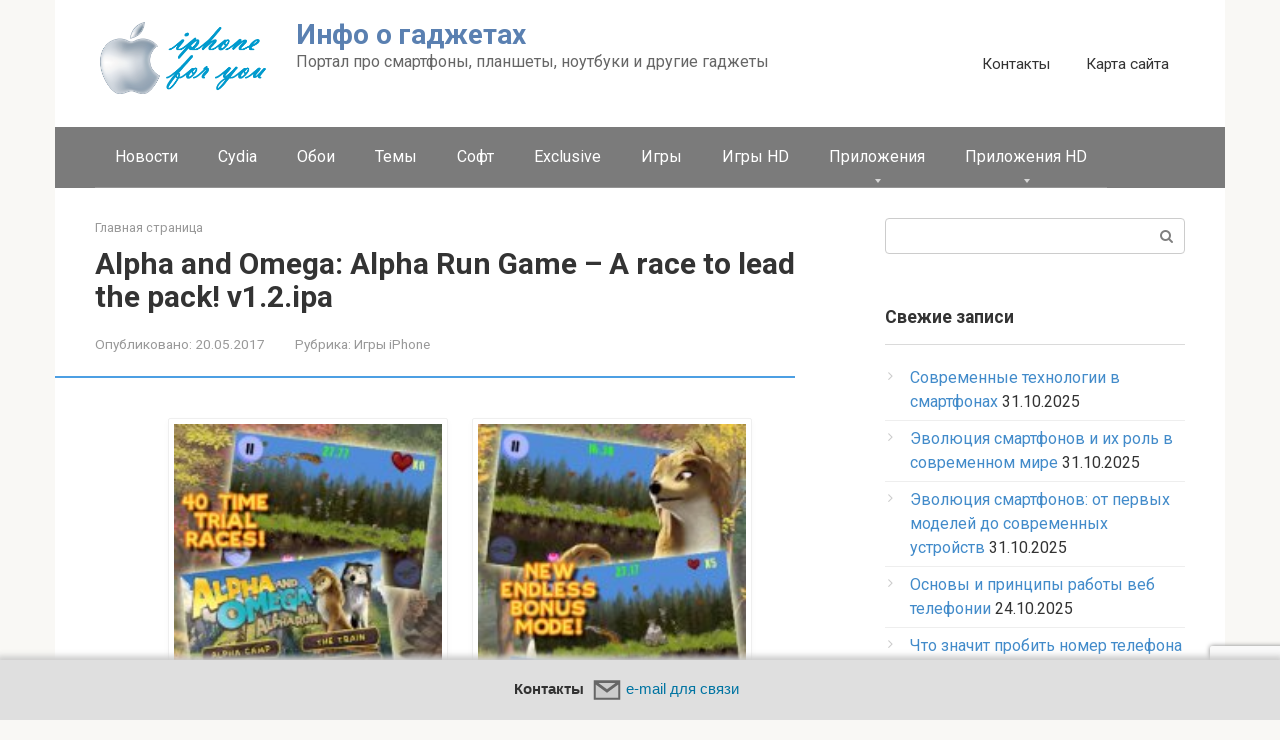

--- FILE ---
content_type: text/html; charset=utf-8
request_url: https://www.google.com/recaptcha/api2/anchor?ar=1&k=6LdHp8AoAAAAALuuGHybuM_FBdjAE1ok9xfBhSfa&co=aHR0cHM6Ly9vcGRyb3AucnU6NDQz&hl=en&v=PoyoqOPhxBO7pBk68S4YbpHZ&size=invisible&anchor-ms=20000&execute-ms=30000&cb=uuwhwh4wvruw
body_size: 48677
content:
<!DOCTYPE HTML><html dir="ltr" lang="en"><head><meta http-equiv="Content-Type" content="text/html; charset=UTF-8">
<meta http-equiv="X-UA-Compatible" content="IE=edge">
<title>reCAPTCHA</title>
<style type="text/css">
/* cyrillic-ext */
@font-face {
  font-family: 'Roboto';
  font-style: normal;
  font-weight: 400;
  font-stretch: 100%;
  src: url(//fonts.gstatic.com/s/roboto/v48/KFO7CnqEu92Fr1ME7kSn66aGLdTylUAMa3GUBHMdazTgWw.woff2) format('woff2');
  unicode-range: U+0460-052F, U+1C80-1C8A, U+20B4, U+2DE0-2DFF, U+A640-A69F, U+FE2E-FE2F;
}
/* cyrillic */
@font-face {
  font-family: 'Roboto';
  font-style: normal;
  font-weight: 400;
  font-stretch: 100%;
  src: url(//fonts.gstatic.com/s/roboto/v48/KFO7CnqEu92Fr1ME7kSn66aGLdTylUAMa3iUBHMdazTgWw.woff2) format('woff2');
  unicode-range: U+0301, U+0400-045F, U+0490-0491, U+04B0-04B1, U+2116;
}
/* greek-ext */
@font-face {
  font-family: 'Roboto';
  font-style: normal;
  font-weight: 400;
  font-stretch: 100%;
  src: url(//fonts.gstatic.com/s/roboto/v48/KFO7CnqEu92Fr1ME7kSn66aGLdTylUAMa3CUBHMdazTgWw.woff2) format('woff2');
  unicode-range: U+1F00-1FFF;
}
/* greek */
@font-face {
  font-family: 'Roboto';
  font-style: normal;
  font-weight: 400;
  font-stretch: 100%;
  src: url(//fonts.gstatic.com/s/roboto/v48/KFO7CnqEu92Fr1ME7kSn66aGLdTylUAMa3-UBHMdazTgWw.woff2) format('woff2');
  unicode-range: U+0370-0377, U+037A-037F, U+0384-038A, U+038C, U+038E-03A1, U+03A3-03FF;
}
/* math */
@font-face {
  font-family: 'Roboto';
  font-style: normal;
  font-weight: 400;
  font-stretch: 100%;
  src: url(//fonts.gstatic.com/s/roboto/v48/KFO7CnqEu92Fr1ME7kSn66aGLdTylUAMawCUBHMdazTgWw.woff2) format('woff2');
  unicode-range: U+0302-0303, U+0305, U+0307-0308, U+0310, U+0312, U+0315, U+031A, U+0326-0327, U+032C, U+032F-0330, U+0332-0333, U+0338, U+033A, U+0346, U+034D, U+0391-03A1, U+03A3-03A9, U+03B1-03C9, U+03D1, U+03D5-03D6, U+03F0-03F1, U+03F4-03F5, U+2016-2017, U+2034-2038, U+203C, U+2040, U+2043, U+2047, U+2050, U+2057, U+205F, U+2070-2071, U+2074-208E, U+2090-209C, U+20D0-20DC, U+20E1, U+20E5-20EF, U+2100-2112, U+2114-2115, U+2117-2121, U+2123-214F, U+2190, U+2192, U+2194-21AE, U+21B0-21E5, U+21F1-21F2, U+21F4-2211, U+2213-2214, U+2216-22FF, U+2308-230B, U+2310, U+2319, U+231C-2321, U+2336-237A, U+237C, U+2395, U+239B-23B7, U+23D0, U+23DC-23E1, U+2474-2475, U+25AF, U+25B3, U+25B7, U+25BD, U+25C1, U+25CA, U+25CC, U+25FB, U+266D-266F, U+27C0-27FF, U+2900-2AFF, U+2B0E-2B11, U+2B30-2B4C, U+2BFE, U+3030, U+FF5B, U+FF5D, U+1D400-1D7FF, U+1EE00-1EEFF;
}
/* symbols */
@font-face {
  font-family: 'Roboto';
  font-style: normal;
  font-weight: 400;
  font-stretch: 100%;
  src: url(//fonts.gstatic.com/s/roboto/v48/KFO7CnqEu92Fr1ME7kSn66aGLdTylUAMaxKUBHMdazTgWw.woff2) format('woff2');
  unicode-range: U+0001-000C, U+000E-001F, U+007F-009F, U+20DD-20E0, U+20E2-20E4, U+2150-218F, U+2190, U+2192, U+2194-2199, U+21AF, U+21E6-21F0, U+21F3, U+2218-2219, U+2299, U+22C4-22C6, U+2300-243F, U+2440-244A, U+2460-24FF, U+25A0-27BF, U+2800-28FF, U+2921-2922, U+2981, U+29BF, U+29EB, U+2B00-2BFF, U+4DC0-4DFF, U+FFF9-FFFB, U+10140-1018E, U+10190-1019C, U+101A0, U+101D0-101FD, U+102E0-102FB, U+10E60-10E7E, U+1D2C0-1D2D3, U+1D2E0-1D37F, U+1F000-1F0FF, U+1F100-1F1AD, U+1F1E6-1F1FF, U+1F30D-1F30F, U+1F315, U+1F31C, U+1F31E, U+1F320-1F32C, U+1F336, U+1F378, U+1F37D, U+1F382, U+1F393-1F39F, U+1F3A7-1F3A8, U+1F3AC-1F3AF, U+1F3C2, U+1F3C4-1F3C6, U+1F3CA-1F3CE, U+1F3D4-1F3E0, U+1F3ED, U+1F3F1-1F3F3, U+1F3F5-1F3F7, U+1F408, U+1F415, U+1F41F, U+1F426, U+1F43F, U+1F441-1F442, U+1F444, U+1F446-1F449, U+1F44C-1F44E, U+1F453, U+1F46A, U+1F47D, U+1F4A3, U+1F4B0, U+1F4B3, U+1F4B9, U+1F4BB, U+1F4BF, U+1F4C8-1F4CB, U+1F4D6, U+1F4DA, U+1F4DF, U+1F4E3-1F4E6, U+1F4EA-1F4ED, U+1F4F7, U+1F4F9-1F4FB, U+1F4FD-1F4FE, U+1F503, U+1F507-1F50B, U+1F50D, U+1F512-1F513, U+1F53E-1F54A, U+1F54F-1F5FA, U+1F610, U+1F650-1F67F, U+1F687, U+1F68D, U+1F691, U+1F694, U+1F698, U+1F6AD, U+1F6B2, U+1F6B9-1F6BA, U+1F6BC, U+1F6C6-1F6CF, U+1F6D3-1F6D7, U+1F6E0-1F6EA, U+1F6F0-1F6F3, U+1F6F7-1F6FC, U+1F700-1F7FF, U+1F800-1F80B, U+1F810-1F847, U+1F850-1F859, U+1F860-1F887, U+1F890-1F8AD, U+1F8B0-1F8BB, U+1F8C0-1F8C1, U+1F900-1F90B, U+1F93B, U+1F946, U+1F984, U+1F996, U+1F9E9, U+1FA00-1FA6F, U+1FA70-1FA7C, U+1FA80-1FA89, U+1FA8F-1FAC6, U+1FACE-1FADC, U+1FADF-1FAE9, U+1FAF0-1FAF8, U+1FB00-1FBFF;
}
/* vietnamese */
@font-face {
  font-family: 'Roboto';
  font-style: normal;
  font-weight: 400;
  font-stretch: 100%;
  src: url(//fonts.gstatic.com/s/roboto/v48/KFO7CnqEu92Fr1ME7kSn66aGLdTylUAMa3OUBHMdazTgWw.woff2) format('woff2');
  unicode-range: U+0102-0103, U+0110-0111, U+0128-0129, U+0168-0169, U+01A0-01A1, U+01AF-01B0, U+0300-0301, U+0303-0304, U+0308-0309, U+0323, U+0329, U+1EA0-1EF9, U+20AB;
}
/* latin-ext */
@font-face {
  font-family: 'Roboto';
  font-style: normal;
  font-weight: 400;
  font-stretch: 100%;
  src: url(//fonts.gstatic.com/s/roboto/v48/KFO7CnqEu92Fr1ME7kSn66aGLdTylUAMa3KUBHMdazTgWw.woff2) format('woff2');
  unicode-range: U+0100-02BA, U+02BD-02C5, U+02C7-02CC, U+02CE-02D7, U+02DD-02FF, U+0304, U+0308, U+0329, U+1D00-1DBF, U+1E00-1E9F, U+1EF2-1EFF, U+2020, U+20A0-20AB, U+20AD-20C0, U+2113, U+2C60-2C7F, U+A720-A7FF;
}
/* latin */
@font-face {
  font-family: 'Roboto';
  font-style: normal;
  font-weight: 400;
  font-stretch: 100%;
  src: url(//fonts.gstatic.com/s/roboto/v48/KFO7CnqEu92Fr1ME7kSn66aGLdTylUAMa3yUBHMdazQ.woff2) format('woff2');
  unicode-range: U+0000-00FF, U+0131, U+0152-0153, U+02BB-02BC, U+02C6, U+02DA, U+02DC, U+0304, U+0308, U+0329, U+2000-206F, U+20AC, U+2122, U+2191, U+2193, U+2212, U+2215, U+FEFF, U+FFFD;
}
/* cyrillic-ext */
@font-face {
  font-family: 'Roboto';
  font-style: normal;
  font-weight: 500;
  font-stretch: 100%;
  src: url(//fonts.gstatic.com/s/roboto/v48/KFO7CnqEu92Fr1ME7kSn66aGLdTylUAMa3GUBHMdazTgWw.woff2) format('woff2');
  unicode-range: U+0460-052F, U+1C80-1C8A, U+20B4, U+2DE0-2DFF, U+A640-A69F, U+FE2E-FE2F;
}
/* cyrillic */
@font-face {
  font-family: 'Roboto';
  font-style: normal;
  font-weight: 500;
  font-stretch: 100%;
  src: url(//fonts.gstatic.com/s/roboto/v48/KFO7CnqEu92Fr1ME7kSn66aGLdTylUAMa3iUBHMdazTgWw.woff2) format('woff2');
  unicode-range: U+0301, U+0400-045F, U+0490-0491, U+04B0-04B1, U+2116;
}
/* greek-ext */
@font-face {
  font-family: 'Roboto';
  font-style: normal;
  font-weight: 500;
  font-stretch: 100%;
  src: url(//fonts.gstatic.com/s/roboto/v48/KFO7CnqEu92Fr1ME7kSn66aGLdTylUAMa3CUBHMdazTgWw.woff2) format('woff2');
  unicode-range: U+1F00-1FFF;
}
/* greek */
@font-face {
  font-family: 'Roboto';
  font-style: normal;
  font-weight: 500;
  font-stretch: 100%;
  src: url(//fonts.gstatic.com/s/roboto/v48/KFO7CnqEu92Fr1ME7kSn66aGLdTylUAMa3-UBHMdazTgWw.woff2) format('woff2');
  unicode-range: U+0370-0377, U+037A-037F, U+0384-038A, U+038C, U+038E-03A1, U+03A3-03FF;
}
/* math */
@font-face {
  font-family: 'Roboto';
  font-style: normal;
  font-weight: 500;
  font-stretch: 100%;
  src: url(//fonts.gstatic.com/s/roboto/v48/KFO7CnqEu92Fr1ME7kSn66aGLdTylUAMawCUBHMdazTgWw.woff2) format('woff2');
  unicode-range: U+0302-0303, U+0305, U+0307-0308, U+0310, U+0312, U+0315, U+031A, U+0326-0327, U+032C, U+032F-0330, U+0332-0333, U+0338, U+033A, U+0346, U+034D, U+0391-03A1, U+03A3-03A9, U+03B1-03C9, U+03D1, U+03D5-03D6, U+03F0-03F1, U+03F4-03F5, U+2016-2017, U+2034-2038, U+203C, U+2040, U+2043, U+2047, U+2050, U+2057, U+205F, U+2070-2071, U+2074-208E, U+2090-209C, U+20D0-20DC, U+20E1, U+20E5-20EF, U+2100-2112, U+2114-2115, U+2117-2121, U+2123-214F, U+2190, U+2192, U+2194-21AE, U+21B0-21E5, U+21F1-21F2, U+21F4-2211, U+2213-2214, U+2216-22FF, U+2308-230B, U+2310, U+2319, U+231C-2321, U+2336-237A, U+237C, U+2395, U+239B-23B7, U+23D0, U+23DC-23E1, U+2474-2475, U+25AF, U+25B3, U+25B7, U+25BD, U+25C1, U+25CA, U+25CC, U+25FB, U+266D-266F, U+27C0-27FF, U+2900-2AFF, U+2B0E-2B11, U+2B30-2B4C, U+2BFE, U+3030, U+FF5B, U+FF5D, U+1D400-1D7FF, U+1EE00-1EEFF;
}
/* symbols */
@font-face {
  font-family: 'Roboto';
  font-style: normal;
  font-weight: 500;
  font-stretch: 100%;
  src: url(//fonts.gstatic.com/s/roboto/v48/KFO7CnqEu92Fr1ME7kSn66aGLdTylUAMaxKUBHMdazTgWw.woff2) format('woff2');
  unicode-range: U+0001-000C, U+000E-001F, U+007F-009F, U+20DD-20E0, U+20E2-20E4, U+2150-218F, U+2190, U+2192, U+2194-2199, U+21AF, U+21E6-21F0, U+21F3, U+2218-2219, U+2299, U+22C4-22C6, U+2300-243F, U+2440-244A, U+2460-24FF, U+25A0-27BF, U+2800-28FF, U+2921-2922, U+2981, U+29BF, U+29EB, U+2B00-2BFF, U+4DC0-4DFF, U+FFF9-FFFB, U+10140-1018E, U+10190-1019C, U+101A0, U+101D0-101FD, U+102E0-102FB, U+10E60-10E7E, U+1D2C0-1D2D3, U+1D2E0-1D37F, U+1F000-1F0FF, U+1F100-1F1AD, U+1F1E6-1F1FF, U+1F30D-1F30F, U+1F315, U+1F31C, U+1F31E, U+1F320-1F32C, U+1F336, U+1F378, U+1F37D, U+1F382, U+1F393-1F39F, U+1F3A7-1F3A8, U+1F3AC-1F3AF, U+1F3C2, U+1F3C4-1F3C6, U+1F3CA-1F3CE, U+1F3D4-1F3E0, U+1F3ED, U+1F3F1-1F3F3, U+1F3F5-1F3F7, U+1F408, U+1F415, U+1F41F, U+1F426, U+1F43F, U+1F441-1F442, U+1F444, U+1F446-1F449, U+1F44C-1F44E, U+1F453, U+1F46A, U+1F47D, U+1F4A3, U+1F4B0, U+1F4B3, U+1F4B9, U+1F4BB, U+1F4BF, U+1F4C8-1F4CB, U+1F4D6, U+1F4DA, U+1F4DF, U+1F4E3-1F4E6, U+1F4EA-1F4ED, U+1F4F7, U+1F4F9-1F4FB, U+1F4FD-1F4FE, U+1F503, U+1F507-1F50B, U+1F50D, U+1F512-1F513, U+1F53E-1F54A, U+1F54F-1F5FA, U+1F610, U+1F650-1F67F, U+1F687, U+1F68D, U+1F691, U+1F694, U+1F698, U+1F6AD, U+1F6B2, U+1F6B9-1F6BA, U+1F6BC, U+1F6C6-1F6CF, U+1F6D3-1F6D7, U+1F6E0-1F6EA, U+1F6F0-1F6F3, U+1F6F7-1F6FC, U+1F700-1F7FF, U+1F800-1F80B, U+1F810-1F847, U+1F850-1F859, U+1F860-1F887, U+1F890-1F8AD, U+1F8B0-1F8BB, U+1F8C0-1F8C1, U+1F900-1F90B, U+1F93B, U+1F946, U+1F984, U+1F996, U+1F9E9, U+1FA00-1FA6F, U+1FA70-1FA7C, U+1FA80-1FA89, U+1FA8F-1FAC6, U+1FACE-1FADC, U+1FADF-1FAE9, U+1FAF0-1FAF8, U+1FB00-1FBFF;
}
/* vietnamese */
@font-face {
  font-family: 'Roboto';
  font-style: normal;
  font-weight: 500;
  font-stretch: 100%;
  src: url(//fonts.gstatic.com/s/roboto/v48/KFO7CnqEu92Fr1ME7kSn66aGLdTylUAMa3OUBHMdazTgWw.woff2) format('woff2');
  unicode-range: U+0102-0103, U+0110-0111, U+0128-0129, U+0168-0169, U+01A0-01A1, U+01AF-01B0, U+0300-0301, U+0303-0304, U+0308-0309, U+0323, U+0329, U+1EA0-1EF9, U+20AB;
}
/* latin-ext */
@font-face {
  font-family: 'Roboto';
  font-style: normal;
  font-weight: 500;
  font-stretch: 100%;
  src: url(//fonts.gstatic.com/s/roboto/v48/KFO7CnqEu92Fr1ME7kSn66aGLdTylUAMa3KUBHMdazTgWw.woff2) format('woff2');
  unicode-range: U+0100-02BA, U+02BD-02C5, U+02C7-02CC, U+02CE-02D7, U+02DD-02FF, U+0304, U+0308, U+0329, U+1D00-1DBF, U+1E00-1E9F, U+1EF2-1EFF, U+2020, U+20A0-20AB, U+20AD-20C0, U+2113, U+2C60-2C7F, U+A720-A7FF;
}
/* latin */
@font-face {
  font-family: 'Roboto';
  font-style: normal;
  font-weight: 500;
  font-stretch: 100%;
  src: url(//fonts.gstatic.com/s/roboto/v48/KFO7CnqEu92Fr1ME7kSn66aGLdTylUAMa3yUBHMdazQ.woff2) format('woff2');
  unicode-range: U+0000-00FF, U+0131, U+0152-0153, U+02BB-02BC, U+02C6, U+02DA, U+02DC, U+0304, U+0308, U+0329, U+2000-206F, U+20AC, U+2122, U+2191, U+2193, U+2212, U+2215, U+FEFF, U+FFFD;
}
/* cyrillic-ext */
@font-face {
  font-family: 'Roboto';
  font-style: normal;
  font-weight: 900;
  font-stretch: 100%;
  src: url(//fonts.gstatic.com/s/roboto/v48/KFO7CnqEu92Fr1ME7kSn66aGLdTylUAMa3GUBHMdazTgWw.woff2) format('woff2');
  unicode-range: U+0460-052F, U+1C80-1C8A, U+20B4, U+2DE0-2DFF, U+A640-A69F, U+FE2E-FE2F;
}
/* cyrillic */
@font-face {
  font-family: 'Roboto';
  font-style: normal;
  font-weight: 900;
  font-stretch: 100%;
  src: url(//fonts.gstatic.com/s/roboto/v48/KFO7CnqEu92Fr1ME7kSn66aGLdTylUAMa3iUBHMdazTgWw.woff2) format('woff2');
  unicode-range: U+0301, U+0400-045F, U+0490-0491, U+04B0-04B1, U+2116;
}
/* greek-ext */
@font-face {
  font-family: 'Roboto';
  font-style: normal;
  font-weight: 900;
  font-stretch: 100%;
  src: url(//fonts.gstatic.com/s/roboto/v48/KFO7CnqEu92Fr1ME7kSn66aGLdTylUAMa3CUBHMdazTgWw.woff2) format('woff2');
  unicode-range: U+1F00-1FFF;
}
/* greek */
@font-face {
  font-family: 'Roboto';
  font-style: normal;
  font-weight: 900;
  font-stretch: 100%;
  src: url(//fonts.gstatic.com/s/roboto/v48/KFO7CnqEu92Fr1ME7kSn66aGLdTylUAMa3-UBHMdazTgWw.woff2) format('woff2');
  unicode-range: U+0370-0377, U+037A-037F, U+0384-038A, U+038C, U+038E-03A1, U+03A3-03FF;
}
/* math */
@font-face {
  font-family: 'Roboto';
  font-style: normal;
  font-weight: 900;
  font-stretch: 100%;
  src: url(//fonts.gstatic.com/s/roboto/v48/KFO7CnqEu92Fr1ME7kSn66aGLdTylUAMawCUBHMdazTgWw.woff2) format('woff2');
  unicode-range: U+0302-0303, U+0305, U+0307-0308, U+0310, U+0312, U+0315, U+031A, U+0326-0327, U+032C, U+032F-0330, U+0332-0333, U+0338, U+033A, U+0346, U+034D, U+0391-03A1, U+03A3-03A9, U+03B1-03C9, U+03D1, U+03D5-03D6, U+03F0-03F1, U+03F4-03F5, U+2016-2017, U+2034-2038, U+203C, U+2040, U+2043, U+2047, U+2050, U+2057, U+205F, U+2070-2071, U+2074-208E, U+2090-209C, U+20D0-20DC, U+20E1, U+20E5-20EF, U+2100-2112, U+2114-2115, U+2117-2121, U+2123-214F, U+2190, U+2192, U+2194-21AE, U+21B0-21E5, U+21F1-21F2, U+21F4-2211, U+2213-2214, U+2216-22FF, U+2308-230B, U+2310, U+2319, U+231C-2321, U+2336-237A, U+237C, U+2395, U+239B-23B7, U+23D0, U+23DC-23E1, U+2474-2475, U+25AF, U+25B3, U+25B7, U+25BD, U+25C1, U+25CA, U+25CC, U+25FB, U+266D-266F, U+27C0-27FF, U+2900-2AFF, U+2B0E-2B11, U+2B30-2B4C, U+2BFE, U+3030, U+FF5B, U+FF5D, U+1D400-1D7FF, U+1EE00-1EEFF;
}
/* symbols */
@font-face {
  font-family: 'Roboto';
  font-style: normal;
  font-weight: 900;
  font-stretch: 100%;
  src: url(//fonts.gstatic.com/s/roboto/v48/KFO7CnqEu92Fr1ME7kSn66aGLdTylUAMaxKUBHMdazTgWw.woff2) format('woff2');
  unicode-range: U+0001-000C, U+000E-001F, U+007F-009F, U+20DD-20E0, U+20E2-20E4, U+2150-218F, U+2190, U+2192, U+2194-2199, U+21AF, U+21E6-21F0, U+21F3, U+2218-2219, U+2299, U+22C4-22C6, U+2300-243F, U+2440-244A, U+2460-24FF, U+25A0-27BF, U+2800-28FF, U+2921-2922, U+2981, U+29BF, U+29EB, U+2B00-2BFF, U+4DC0-4DFF, U+FFF9-FFFB, U+10140-1018E, U+10190-1019C, U+101A0, U+101D0-101FD, U+102E0-102FB, U+10E60-10E7E, U+1D2C0-1D2D3, U+1D2E0-1D37F, U+1F000-1F0FF, U+1F100-1F1AD, U+1F1E6-1F1FF, U+1F30D-1F30F, U+1F315, U+1F31C, U+1F31E, U+1F320-1F32C, U+1F336, U+1F378, U+1F37D, U+1F382, U+1F393-1F39F, U+1F3A7-1F3A8, U+1F3AC-1F3AF, U+1F3C2, U+1F3C4-1F3C6, U+1F3CA-1F3CE, U+1F3D4-1F3E0, U+1F3ED, U+1F3F1-1F3F3, U+1F3F5-1F3F7, U+1F408, U+1F415, U+1F41F, U+1F426, U+1F43F, U+1F441-1F442, U+1F444, U+1F446-1F449, U+1F44C-1F44E, U+1F453, U+1F46A, U+1F47D, U+1F4A3, U+1F4B0, U+1F4B3, U+1F4B9, U+1F4BB, U+1F4BF, U+1F4C8-1F4CB, U+1F4D6, U+1F4DA, U+1F4DF, U+1F4E3-1F4E6, U+1F4EA-1F4ED, U+1F4F7, U+1F4F9-1F4FB, U+1F4FD-1F4FE, U+1F503, U+1F507-1F50B, U+1F50D, U+1F512-1F513, U+1F53E-1F54A, U+1F54F-1F5FA, U+1F610, U+1F650-1F67F, U+1F687, U+1F68D, U+1F691, U+1F694, U+1F698, U+1F6AD, U+1F6B2, U+1F6B9-1F6BA, U+1F6BC, U+1F6C6-1F6CF, U+1F6D3-1F6D7, U+1F6E0-1F6EA, U+1F6F0-1F6F3, U+1F6F7-1F6FC, U+1F700-1F7FF, U+1F800-1F80B, U+1F810-1F847, U+1F850-1F859, U+1F860-1F887, U+1F890-1F8AD, U+1F8B0-1F8BB, U+1F8C0-1F8C1, U+1F900-1F90B, U+1F93B, U+1F946, U+1F984, U+1F996, U+1F9E9, U+1FA00-1FA6F, U+1FA70-1FA7C, U+1FA80-1FA89, U+1FA8F-1FAC6, U+1FACE-1FADC, U+1FADF-1FAE9, U+1FAF0-1FAF8, U+1FB00-1FBFF;
}
/* vietnamese */
@font-face {
  font-family: 'Roboto';
  font-style: normal;
  font-weight: 900;
  font-stretch: 100%;
  src: url(//fonts.gstatic.com/s/roboto/v48/KFO7CnqEu92Fr1ME7kSn66aGLdTylUAMa3OUBHMdazTgWw.woff2) format('woff2');
  unicode-range: U+0102-0103, U+0110-0111, U+0128-0129, U+0168-0169, U+01A0-01A1, U+01AF-01B0, U+0300-0301, U+0303-0304, U+0308-0309, U+0323, U+0329, U+1EA0-1EF9, U+20AB;
}
/* latin-ext */
@font-face {
  font-family: 'Roboto';
  font-style: normal;
  font-weight: 900;
  font-stretch: 100%;
  src: url(//fonts.gstatic.com/s/roboto/v48/KFO7CnqEu92Fr1ME7kSn66aGLdTylUAMa3KUBHMdazTgWw.woff2) format('woff2');
  unicode-range: U+0100-02BA, U+02BD-02C5, U+02C7-02CC, U+02CE-02D7, U+02DD-02FF, U+0304, U+0308, U+0329, U+1D00-1DBF, U+1E00-1E9F, U+1EF2-1EFF, U+2020, U+20A0-20AB, U+20AD-20C0, U+2113, U+2C60-2C7F, U+A720-A7FF;
}
/* latin */
@font-face {
  font-family: 'Roboto';
  font-style: normal;
  font-weight: 900;
  font-stretch: 100%;
  src: url(//fonts.gstatic.com/s/roboto/v48/KFO7CnqEu92Fr1ME7kSn66aGLdTylUAMa3yUBHMdazQ.woff2) format('woff2');
  unicode-range: U+0000-00FF, U+0131, U+0152-0153, U+02BB-02BC, U+02C6, U+02DA, U+02DC, U+0304, U+0308, U+0329, U+2000-206F, U+20AC, U+2122, U+2191, U+2193, U+2212, U+2215, U+FEFF, U+FFFD;
}

</style>
<link rel="stylesheet" type="text/css" href="https://www.gstatic.com/recaptcha/releases/PoyoqOPhxBO7pBk68S4YbpHZ/styles__ltr.css">
<script nonce="SETmkw-6aCvyLH-oODeMUA" type="text/javascript">window['__recaptcha_api'] = 'https://www.google.com/recaptcha/api2/';</script>
<script type="text/javascript" src="https://www.gstatic.com/recaptcha/releases/PoyoqOPhxBO7pBk68S4YbpHZ/recaptcha__en.js" nonce="SETmkw-6aCvyLH-oODeMUA">
      
    </script></head>
<body><div id="rc-anchor-alert" class="rc-anchor-alert"></div>
<input type="hidden" id="recaptcha-token" value="[base64]">
<script type="text/javascript" nonce="SETmkw-6aCvyLH-oODeMUA">
      recaptcha.anchor.Main.init("[\x22ainput\x22,[\x22bgdata\x22,\x22\x22,\[base64]/[base64]/[base64]/[base64]/cjw8ejpyPj4+eil9Y2F0Y2gobCl7dGhyb3cgbDt9fSxIPWZ1bmN0aW9uKHcsdCx6KXtpZih3PT0xOTR8fHc9PTIwOCl0LnZbd10/dC52W3ddLmNvbmNhdCh6KTp0LnZbd109b2Yoeix0KTtlbHNle2lmKHQuYkImJnchPTMxNylyZXR1cm47dz09NjZ8fHc9PTEyMnx8dz09NDcwfHx3PT00NHx8dz09NDE2fHx3PT0zOTd8fHc9PTQyMXx8dz09Njh8fHc9PTcwfHx3PT0xODQ/[base64]/[base64]/[base64]/bmV3IGRbVl0oSlswXSk6cD09Mj9uZXcgZFtWXShKWzBdLEpbMV0pOnA9PTM/bmV3IGRbVl0oSlswXSxKWzFdLEpbMl0pOnA9PTQ/[base64]/[base64]/[base64]/[base64]\x22,\[base64]\x22,\x22J8K3HDcrY3szGR0xwrDCiVLDqg/Cp8Omw6Evwqgcw6zDisKgw5dsRMOrwrvDu8OEMTTCnmbDrsK1wqA8wookw4Q/KHTCtWBdw7cOfyTCmMOpEsOLcnnCukAiIMOawqg7dW8lHcODw4bCojUvwobDnsK8w4vDjMOADRtWRcKSwrzCssOmTj/Cg8OAw4PChCfCr8OiwqHCtsKlwohVPgnClsKGUcOCaiLCq8K4wqPClj8KwpnDl1wYwpDCswwIwoXCoMKlwqFmw6QVwqTDmcKdSsOQwp3DqidCw4Eqwr9Dw4LDqcKtw6wHw7JjAMOwJCzDml/DosOow5gRw7gQw5ACw4ofSRZFA8K/MsKbwpU+IF7DpyDDo8OVQ18PEsK+EVxmw4sew4HDicOqw4fCucK0BMKDdMOKX3rDrcK2J8KQw6LCncOSO8O1wqXCl2HDuW/[base64]/XQUpQcKUPmHDt8O3IMKqwo/DjcKsQXU+RTTCjsOYdcKvw4/Dtk3Dj2nDpcOfwoLCpz9YPsKZwqfCginCmnfCqsKQwrLDmsOKSklrMEjDiEUbTD9EI8OaworCq3hxU1ZzeAvCvcKcdMOpfMOWEMKcP8OjwrxQKgXDsMOkHVTDjsK/w5gCBsOvw5d4wpfCnHdKwonDkFU4FcO+bsOdW8OwWlfCjG/Dpyt8wpXDuR/CqWUyFWvDgcK2OcOyYS/[base64]/[base64]/dcOzE8OZP8KRw4IRKcKsw4rDq8OGb8KOw5XClsObBFbCn8OCw5ozEybCswTDkzc1QMOXdG0Tw6PCo2zCi8O1PlDCjh9qw5dmwrbCkMK3wrPChsKke3/[base64]/DvMKdUAoHw6rDo8KJLRzDtXXDv8OGJADDhw9PPmhow4/Cq3HDpiTDqTcFc0DDoRPCiVlCXHYUw5zDnMOsVhHDrGhvOip0e8OOwqXDhlVlw7wrw7kJw5ANwrLCg8KiGArDlcK/[base64]/CnsKTw5Bka8O9c3PDjMOOCD/DicKmcMKgXXR+WHt7w74lHUZcTcOFQsKWw7/DvsKLwoVWfMKJdsOjChJqd8KHwpbDtALDmlDCsHnCi3NtGcKBJsORw4NBw4wmwqtzAynCgsKCLQjDhsKiTcKhw4RUw4tgCcK9w77CncOWwobDtgTDn8Ksw5/CgMKpfk/[base64]/DuVMHw4BEbsOuwpgLEsOdw5zCk8OYw4QZwpDDlMOFfMKpw5xwwo3ChCofDcOow4xyw4XCjXvDiUXDpy8PwrFMMm3CslXDgz48woTDgcO3UAxfw5pkKBrCgcOFw5fDhC/DnDrCuRbDrsOqwrt/wqASw77Ct3HCqcKTfsKrw7UWIl1Jw6QzwpBQVkh3U8KYw5hywqXDqjMbwpPCo37Ct3nCjk88wqfCisK0w4/[base64]/DmMKrQHHCosKAacKEwp/CpMOiw53CgcOKwptDw489wrF6w6nDkGjCvVLDgV/DtcONw73Dih97wrBwSMKzPsK3RcOTwpjCvcKdLMOjwrZ5OS1YeMOma8Opw7kFwqByYsK4wr0lbSpZw6MrWMK3w6k7w5rDqB1cYR/DiMK1wq/CucO0ODDCh8Ozwqw7wqV6w6tfIcOIN1FfKMOuT8KpG8O2BjjCm1s3w6zDpXoEwpNew7I6wqPConQkLcKnwqPDj05kw5DCvEbCn8KWGG7DlcOBNl9zW3sIRsKlwqXDqmDCt8OGw7vDhFPDv8ONYSvDoS5Cw71hw7NJwq/CssKOwpokOMKLSzXCoyrCgjTCgRrDmXEew63DtMORFgITw6sHRMOVwqwZZMORY0tiUsOSDsOfWsOew4XCgH7ChGsxTcOWAhbCg8KIwrbCvElqwo4+CMOGP8Kcw6TDjUUvwpLDgCwFwrLCtMKPw7PDu8Omwo/DnnDCkXcEwo3CqQTDoMOTHlpCw4/DlMKpfXPDrMK5woYrL17DiELCksKHwo3Crhcvwo3CtULCqsO3w7IJwp4Cwq7DvRIbA8Kiw7bDiEQaFcOPWMKKJgvDtMKQFW/Cl8KNw6tvwrcRPQTCgsOuwqM6F8OvwosJXsOnR8OEGcOxAghew6AawoRCw77DimDDrEvCssOZw4jCqMK/N8OUw7DCiQrCk8OkZcODSFc3SCReGsOCwprCkjxaw7TCuEnDsyvDmTYswqHDjcK9wrR3HE5+w4XCmAHCj8KoPkRtw5gfZ8OCw4omwqAiwoXDqmPCk39yw5pgwpwDw4PCnMOAw7TDsMKTwrYWNsKNw47CnCHDgcO8XXbCk0nCn8OsNCvClcKRRHrDmMOywpIHMycdwp/[base64]/DsmFAw5lvFMKWMcOsw5xxUMKRLmscw5TCjSTDs8KHwq8YEsK9BQdgwok0wpgTCyDDnHwGw44Tw41Kw5rCqVvDvEFZw5bDkQx1I1zCsl1LwoTChhnDpEjDrMKJfGslw6TCpwDDkQHDj8O3w67CpsOBwq9IwpZdHSXCs2N/w6PCocKQEsKSwoXCmMK6wqUgEsOcAsKGwodYw4kHTwU1aBTDksOgw7nCoAbCqUrDlUTDjEoMQnc2Qi3CmcKrY24cw4vCmcO7wqNjA8K0w7FHFXfCkRgfworClsOHw7PCv3VFJznCtl9Dwq8DK8OKwrLCnQvDt8KPw6k/[base64]/MWNywqlZe8KZIcKZw7I2w4PCqcOdWB0ew64awrTCownCu8OXdsO8OAjDncOkwphyw7Ybw6PDvHnDn0Zew4ABJALDnSESPMOmwrHDh3o0w5/[base64]/Cr8KsMcK9VkDCp2MAw793wrfClRR0woEJZzPDmMK6w7JwwqbCksOOMgc4wrLDi8OZw4BWAMKlw5Fww5DCu8OJwpwCw7Jsw7DCvMOMbTnDhDHCt8OAXRpWwqF1dXPDusOtcMK/[base64]/wo/DsyYhwpnCg2rDo8KrwocHZFLDtcOswqbCiMKCwpFuwo/DjjImV2fDm0jDulEmdCTDrD0xwo/CjiQxNsODL31neMKsw4PDqsOzw7fDnmM/[base64]/Cr8O5Un5oKcKIw7c/w5NOU0hALMOlwqcbMExBHgEswrYDVsOGw7oPwr1pw5XDo8Kdw4RTYcKOdFXDosOrw5zCtsKVw4NKCsO3RcOCw4XChjplBcKIw5LDv8KCwoAywo/DmjsSIMKgf1YcFsOCwp4aH8OjBMOBBF/[base64]/DgWhBw5/DlxdebsKFWxprwpfChsKrw4vDisKKX1bCvhx4GMOnPMOpYcO6w4FKPR/DhsKKw7TDr8OuwrHClcKvw4taIcKtwozDmMO8ZwXCpMKoecO6w4RAwrTCjcKmwoF/AMORQsKWwrIRw6nCrcKnflrDv8K9w6LCvXoBwpQURsK1wrx2YHTDhsKNJUhbw5HCu3NIwo/Dk17CuQjDsDfCkDhYworCuMKxwq/CiMKBwpYIZsKzfcOLEsOEJnLCrcK7ITdmwo/DqDpgwqUtHCQCJ3oLw6XCrcOPwrjDp8OrwpdUw5pKXjw0w5g4dBPCtsObw5LDh8KLw4DDsQTDqBsmw4bCjcODBMOGfAnDkFHDm2XCtcK8YyYgSi/[base64]/[base64]/Dkz1Vw7ApcHvCkHjCocKVw7N7GnYqw47Cr8KHw7rCtcKmOjkdw6ItwqlERRlvZcKacD7DtMO3w5/ClsKYw4zDpsO1wpzCgxnCqMKwLBTCqw49OG8awqnCkMOsesKfAcKvM1HDj8KPw5EtXcKgO0dRfMKedMKSSS7CiVLDgMOrw4/DocODT8OiwqzDmcKYw5bDk2gZw70rw7g9IV4lYQhlw6fDi1jCsGTChhHDvj7CslfDsg7Dm8Oow7A5J3PCmUlDCMO/wpgawofDisKxwqYfw7YUOsOJF8KnwpJ8KcKHwpHCksKxw7JBw58uw40hw5xhBsO/woBkLirDqXtqw4rDjCjDn8Oswq0WOlrDphZswrpDwq0/ZcOWUMOJw7IAw7ZUwqxxw4RLIkrCtQXCljnDm1thwpHDvMK2QMO4w4jDk8KIw6PDusK+wqrDkMKbw6XDm8OtFUlwe1twwq7CiyJlacOdMcOuNMOAwqkRwqPDuBpWwoc3wqhNwr5vPmgFwpImDHN1NMK3JcO2Hi80wqXDiMOvw7TCrD45csOSfjjCscKeMcKjUE/[base64]/w6LDncKVYMKLDCXCtsK4wrbDnQzCu8OqMhDCpsOPc0UYw5kzw7XDgljDt2zDmMKPw5UYHgLDskzCrMK8YMOFcMOSc8ObM3HDgyFOwoxCPMOgJCBTRCZ/[base64]/[base64]/VcKWwqxswrLCucKXwrA1worCpcKjw554w69wwq7DvMKaw4PCkRbDhhTDlMOoc2fClMKbU8KzwpzChlPCksKjw6ZrLMKpw4FJVcOPesKkwpNJIsKPw63DtsOrWzHClFzDjF0UwoU2T0lCGwDDq1PCncOzGQtcw5ZCwqlawqjDvcKAw7RZDsKWw7Qqwrw/wrrClynDiUvCtsKOw5fDuXvCqsOkwr7DuCbDh8OyFMKLDzHCswzCo2HDrsOCFlJnwpXDl8Oyw7ZbCA5CwpTDmHfDhcKnSgvCuMKcw4DCuMKBwr/CvsK0w6gQwqnCpBjCuivDuwPDq8KOM0/Dh8KkBcO2fsObFFFywoLCk0bDhwYFw4PCkMOawp5IG8KOCgJSBMKZw7U+w6TCmMO6OsKjLxZ3wo/DimTDrHppMyXDsMOZwpFZw7J5wp3CoW3CnMOJYMOGwqAJOsObOMKkw6LDlXQzN8ONY1HChirDmDRwZMOIw7TDlEMtb8KSwoNLMcO0bj3CksKjZcKCYMOqGybCi8OlN8OTAmEkYmrDpMK+CsK0wrFbJkZpw4kDd8Ojw4/CscO0csKtw7RCLX/DpEjCv3NqMMKCBcOQw47Dsg/Ct8KSNsKaPSTCpMOdMWssSgbCnRfDjcOmw4TDkwjDpB96w7xHJjh5AkVwdMKTwqnCvjPCgCPDqMO6wrU2wqZXwrQCe8KJRMOEw4dvJBEOTnrDmk5GSsKJw5EGwpbDsMOhC8K+w5jCgMOtwqfDj8O+ZMK+w7dYCcO+w57DuMOMwojCqcO/w7U9VMKlcMO6wpfDkMK3w7YcwqHDgsOoGQ8yBUVAwrdREFk1w51Ew5U0eSjDgcOpw48xwpR5emPCmsO0TiTCpT46wq/CosKPLTDDhQowwq7DscKvwpvCj8KKwqstw5tgEGVSIsOew7nCuQ/Djm8TfwPDhsK3dsO+w6HCiMKOw5fCqMKcw6rDjQ1YwppHAcKtb8Odw5nCgz0cwqE7bsK5KMOdwo3DgcOUwoABMsKIwpYdMMKub1ZVw43Co8OGwpDDlw5ndFtyRcKvwozDvSBfw7MDdsO3wqR2WcKww7bDvn5LwqIFwqBbwqcmwrfCgE/Cj8K2LjvCpmfDm8O0EljCjMKOezvChsOHdxAiw7/Dq1/[base64]/DoD3DlHw8F8KGwoPDtMKMw45Hw7pdw4DCpm7CiwZjJsKRwqLCm8KXPzZ4d8Kow5YJwqvDuwjCnMKDVWE8woUmwpFASMKZaiA8b8O4ccOBw6XClz9JwrRWwonDg3wVwqh6w7vDrcKdKcKKw6nDpiE/w5htLSF6w47DpsKjwr/DscKdX1DDgWTClcKYOAAxAlLDicKYKsOlUhdZGwUyJ0vDtsOJR1wuFlpawo3DigDCv8Kkw7pDw5zCv2Z+wp0/woA2f0vDt8OtL8OSwq/[base64]/CpMKhw4XDpMK2PsKsUy4bEhUXdw3CosOPBEASLsKYdH7CssK5wqHDsEQzwrzCkcKrdXVcwo8fKsKKW8KwaAjCs8OHwosIEkLDp8OJCsK9w5EYwqjDmg/CmQ7DmB9Jw7wdwrjDjcODwpMLclbDlsOfwpDDmRJ1w5fDiMKRDcKkw6HDnhbDkMOEwrPCsMKdwoDDscOdwrnDq3bDkMO/[base64]/DgcKHwqZrE3DDn1fDn3vDtsOEwqrDksKuw5JdZRTCqwvDvh86JsOjw7zDrhXCkDvCgl1SQcOMwo50dHoyOsOrwp8ow4fDs8O9w71qw6XDhy9jw73CkRrCoMK/woVFbVzDv3DDtFDChDnDg8OQwqVXwonCrn1KDsKndArDjRFDKwfCsR7CocOqw7zDpcO+wp7DpxLCo10WV8Obwo3ClcOWWsKxw5VXwqHDnMKxwpJRwpE0w6pZKsOkw65AdcOfwrYvw5ppVsKuw7pzw5vDp1tEwpvDusKqcijCgTp8BR/CnsOoa8Oiw4nCqsONwpwbHG3DmMOww57Ci8KAdcKga3TDpGpVw41Hw77CrsKhwq/ClMKJe8K6w4xXwpwEwo/CrMOwNUFyeEoGwpM0wqAQwo3CgsKCw5XDhBrDi0bDlsK6OCnCrsKIRMOresKoQMK5bxPDm8OGw4gdwpvCnmNPPTzClsKIw5ZwD8KnZRbCvjLDqCIrwpt4EQxBwo5pPMKXFCbDrDfCtsOOw49fwqNjw7TCiX/DmMKEwptDw7VLwpBIwrZpQyjCn8K9wqAxAMKHbcOJwqt+ByxYNBgDIsOTw7E2wpjDu34/w6TDsFoKIcKeJ8K0LcKHcsKJwrEOF8O0wpwEwprDnjwBwowgD8OywqAmIh90w7MhCEDDtXJEwrhHN8OIw5LCgsKZA0dzwr16SBbCjhbDncKKw71bwoRSwojDvXTCmMKTwr7CocOxIgMnw7XDuRnCgcOKAiHDj8KRYcKEwqvCuGfCiMOxIsKsI0/[base64]/[base64]/[base64]/IMKIw43DicORw43Dn8OjwoXCpEIfwrw9H8O1w5c9w61TwrrCkD/[base64]/DnsOrEcKbwq/ChC3DvsOqF8OrAWdNVMOYTMKhQykoHsOdL8KewoTCgcKDwpHDk1RGw7t7w5jDjMORA8KsVsKBNsOHGcOnf8KRwq7CoGjCkFfCt0NgBcORw5nDhsKjw7nDvcKcXcKewpvDm3dmGDzCvw/DvTFxAsKkw57DvwfDg1gQTcOjw79BwqFkfiHCtXMVbMKGwqvCqcOLw61kRcKxKcKnw7h6wqgtwo3Cl8KFw5ctGlHCo8KMwpQOwoEyDsOldsKVwo7DuikPd8OBC8KGwqnDnsOnZgpCw63DsyDDiSrDjg1FPGMkERLCmsOIRAwFwqHDs0vDgWfCpsKawp/DlsKvQyLCkxfCgjZvTCnCuF3CmDjCpcOpFzHDocKBw4zDgFRVw6New6rChjTCmsKXFMOzw5rDlsK6wrjDsCVtw7vDqiFpw5TCtMO0w5PCh19OwqTCtn3CicKzLsKowrnClUs9wogrfWrCtcKrwowiwrtKd2pyw67DvVlVwrxmw4/[base64]/DpVAfP8Kjw6fCnMOIwotWw5TCmsK9PMOwGlR7GMKOTjNPTFvDgsKGw7ABw6fDlEbCs8OfSsK2w5xBd8KTw4jDk8K5aC3Dh1vCiMK8bsKSw4TCoh7CuicIAcKSDMK3wpnDtxjDpMKYwpvCgsKQwpwuJDnCgcOKPnE4ZcKPwokdwrwWw7/Co0pswqQgwo/[base64]/[base64]/woYJwrtcFinDrg3CtMONw6HCnFkWw7PCtF1ew43DjBHDhg0ubmfDvsKPwqjCncKwwqRYw5/DnRDDk8Ojw7HCtETChDDCgMOQehlHGcOIwrx/wqvDlkNPw6NHwrR5A8Kaw6oubz/Ci8KKw7Blwog4XsOrG8KFwohNwog8w4ppw6/CkTjDjsOPVmjDoTpYwqfDl8OEw7wqCz3Dk8Kkw5NywoovGjrCmHd6w6vCv0kqwqAaw4fCpzLDhMKocB48wpAhwqQ2YMO3w5NEw6bDo8KvDAkGcUEyZykdLQPDpMOTeFc1wpTClsKOwpTCkMOfw6x6wr/[base64]/fXvCusK2worCjcOPw43DvMOFK8K0HsORw6TCoSfCrMK0w55+RkREwq7DgcKTcsO5fMK6G8KywqsdGh1HYSRcS0PDvwzDo1bCpMKLwoLCimrDncONQcKLYcKuGxQZwqg4RUobwqI5wp/[base64]/DnsKnw4wKLFfDq13CmUVyQhgZw6gWwqzCg8KXw6U/ScOsw5DClCHDmSvDhHXCoMKswqdOwojDncKFQcO5c8KKwqAvwogFGi3DsMORwo/CgMKnBUTDnMO7w6rDhAdIw4oXw7F/w5cKOStsw5nDiMOSXgxLw5EKdx92H8KgQsOdwqgQV03DrcOheXnCukMUNsOhCHLCl8O9LMKaehpAbmLDssK3QVlcw5LCkgjDkMOJJwLDr8KnJWlMw6N7wosTw7wpwoByBMOsckfDvcKXZ8OgETEYw4zDhVTDj8K/w5kCwo8NZMOwwrd3w7YJw7nDsMOgw7QcKFFLw6bDpcKNdsK0VizClGxTwrTDmsO3w7cRL11Sw5vDncKteDx6w7LDr8K7YsKrw6/DgH4ncEnCm8KIQsK9w47Duj7CpsOQwpTCrMOjaXF+bsKhwrEpwqXCmMKtw73CgDjDicKtwoEbcsKawoNpHsK/wrlyMsKzLcKDw59xGsKaFcOnwrLDrVU8w4VAwqZrwo4wBsOww7Jsw6MGw41pwrvDt8Olw7xWCVPCnMKLw4grbcKqw4o5w7w5w6/CpmTDmERtwpPCkMOww5RAwqgVdsKxGsKLw4PCtFXCinLDvCjDssOyRMKscMKHGcO1KMOCw619w6/[base64]/Dg2UJRMOuP2dKCj5IVTEdw7/[base64]/DicKedX/Dm8OiFDHCojXDj2wIXMKTw64Ow4/Djn/CtcK3w7/DvMK8bsKewq1gwpLCs8OowohcwqXCjcOpcsKbw4MYX8K/XF9hwqDCk8KvwpxwMGvDrx3CsgI/I31dw47CgcOpwoLCi8K1ccK1w7zCiWx8aMO/woQgwrzDncKsBAjDvcKSw6DDlHYcw5fCmFV0woY7IMK/w70iAcOxf8KaMMOUeMOpw4/CjzvCrsOpdEQUIw7DrMOlEcKXDFVmYTQjwpFUwo5+KcOzw6s6NEhbIcKPR8Oaw4nCuRjCmMO8w6bCrQHDuG/DhsKoLcO1wp5vXcKYU8KeeRXCj8OswrbDo0V5wrDDj8OWfQXCpMKgwq7Cr1TCgcKIITY5wol8e8OMwoMUwojDpALCnG4HX8OSw5k4F8KhPFDCgDUQw6/[base64]/GcONw7gLw5JKw5YFfErCpUrCmAbCt8O1EkVXIB/[base64]/[base64]/DtTgTTGbCjDNEfMOXVMKRAMOHwpbDgMKyLAcld8KJWAbDi8ObwrJTeXI4cMO3MytswrPCssKrH8KzJsKPwqfDrcOyF8KEa8Kiw4TCuMKlwqp7w7XCi2YPWF1bRcKLA8K8aFvCkMOswpdGXyFWw7bDlsOlZcKud0/Cg8OWamFSwo4CE8KtNcKQwpIDw7MJEMKSw4tZwp0bwqfDvsOmCjMDJMOZYzHCrUXChMKwwoxMwrdKwqATw47Cr8ORw5fCsCLCslHDsMOkXcKuGBJgTmTDhBrDqMKUDCZbWihuDU/ChxImXH0CwoDCjcKpZMKyNxIxw4jDnWLDlSDDvMO/wrrCnQICUMOGwo1VfsKzSSLChnDCksOYwoYnwrDDpkTCv8KvXhMOw7PDm8O+V8OPGcO7wofDlEzCrEMoU0nDvsOCwpLDhsKFG1/[base64]/w5BKUmZbwoxkwo7DusKdwq/Dm8KGWy5vw4PClsOSw6N7VsKROQzCoMOYw7AewpQLVCLDkMOaKiceAF7DrTPCsVswwolWwrJFCsKWwp8jdcO1w4ldVcKEw7NJPU1IalBwwqnDhxcvWGDCkkMLBcOWfR5xF2R1JApeHcOxw5TChcKpw6lWw7M0MMOlBcOPw7hGwqPDu8K5KAI/T3vDi8O2wp9fZ8KDw6jCgAxxwpnDoQPCpsKBMMKnw5o7Dm09BA9jwrEfSiLDlsKcesOvd8KdSsKlwrLDnsOlcVZOSS/Ci8OkdFzCnFTDgAgcw5hFO8OSwoQFw6XCtFVcw7jDpsKAwqBjPsKTw5vCsFHDpcKrw4VPGRpVwr/ChcOXwqbCtT4icmcWEmLCqsK4w7PCl8O/[base64]/Dv1nDl8KPIMOSw7pWw71qacOKw4MTD8OkwpkdMDfDlMKZcsOzw5zDksOsw73CiyvDmMOiw71AIcO5eMOTSgDCpCjCvMKoL0LDr8KAOcKIPWPDj8OwDEAxw4/DssKcPsOAFlzCpz3DtMK2wpbDlGUbZzYLwrABwqsOw6HCvn7DjcKowqvDgkEpXAUJwp1ZEA0zI2/CnsONKMOqHWBFJRXClcKpOUDDrMKxc3bDpMOfBcOGwoM9w6JeXgzCkcKxwrPCpcKQw6TDo8O/w4zCo8Ofwo/CqcOlRsOVdhHDjmnCksOBdsO/w7YlbS5FMTjCpxYCbD7Crzd+wrY+Z1sINMKHwpTCvcOmwrDDuDXDimzCtCFlQcOLYsK4wrpcJUTCi11Cw59NwozCtCBDwqTChHDDgn8CX2jDrzjDsgl7w50NOcKzNsKKLETDp8O6w4PDhcOfwq/ClMOrXcKXe8OYwp88wpTDhcKcw5Iewr/DrMKPA3vCqjc+wo7DkS3Dq2zCksKzwosxwrDDolvClwVdcsOFw5/Co8O9RSvCkcOfwrMww5fCiz3Cm8OcccOywq/DlMKPwpouOcO8J8OQw6DCujnCq8OfwrrCoFTDrCUNY8K5ZsKSRsOhw7oRwofDhwRoPMOpw4HCoXcgLMOOwpDDrcOdJ8Kcw5jDucOBw5hsPnVNw4o/D8Kyw5zDtxErwpXDoWjCsADDlsKUw40dT8KFwp1ABi5FwofDiG5kF0UxU8Kxc8O2WDPChlbClnUrBjgWw5jClWdHD8KHUsOzagjCkklVDMOKwrAAEsK4wp5kXMOsw7fCgVZQV01LQQc5AsOfw4/DpMKLG8KQw71xwpzDvxzChXVbw7PCjFLCqMK0wr5ZwpfDpEXCmFxBwpRjw5nDsjQ8wrgqw73Cjk3CrBFQI05TUipdw5TCisOJBMO3eDItWcO6wo3CssO3w6/CvsOxwqcDGj3DoREGw74Ia8OnwrXCm0nDpMOiw4JTw4fCtcKgJRnCp8KiwrbDvkooCTXChMOKwpRCLEtpe8OUw7fCsMODIHw2wpLCkMOpw7/CvcK4woQ1NcODZsOvwoMdw7PDvVJNYAxUMcOObm7Ct8OoVH9Tw67Cl8KBwopQORnCoxbChsO3CsK6dkPCu09Ow4oMTn/DpsO4dcK/PW5ESMKcKm9/[base64]/RMK5w4M0VMO4w7tCwqNEM8KXWmPDlRLDrcKSIj0HwogvPSzDnyFrwpvCn8OmB8KTBsOce8KewojCvcKVwphXw7FzXEbDuG97QEdfw7psc8KCwoIWwoHDpTM6D8O+ESVhXsO/wqrDigtXwo9lKVPDiQTDiQ/CskLCpsKUUsOkwqJ6NmE4woNxw7Zmw4c5dgfDv8O6WDXCjGJGAsOMw6/[base64]/Cn0U0w7ReOT0+YxpKw75vwqHDsgTDkyPCpW1Vw4QwwoBow6R2a8KGLRrDrWDDssOvwrVjDhR+wr3CgiczfsOmbcK8IcO2PEgrCcK3ARNVwrk1woNjUMKEwpvCo8KdA8ORw5XDpUJWFVPCkVrDlcKNTmvDg8O0Vjd/EsKowqsDIUjDtHDClRrDtcKgIn3CgsOQwoZ1HCRAFgPDs1/CkcKgHW5Swq1BfS/DicKzwpV/[base64]/CtcOfISs+TMO5QcKmw68+w6vDu8Orw4xMPRsMIE9oGsOKc8K4asOFHS/DvHTDjG7Cn2RWIBFxwqlYMGLDsQc0EMKRw60pRMKtw6xmw6xpw7/[base64]/w7hkcMK2w7YIUsKcw516w5YTGEXDq8KuKsOKU8KAworCqsKPw6YtbHd9w7XDrDgabnLCqsK0GVUyw4nDmMKmwr9GUsOBaztPAsKdAcOPwqDCjsKxXMK3wo/[base64]/CrhrDnGzCjsOZwonCmF1gNcOXw47Cr8OLZsOJwqx1woPDncO/f8K4XMO5w73Dk8ORGEIcwqYoI8K4KsOxw5HDtMOlDhBbYcKmTcOsw4ImwrXDrMO8C8K+VsODAy/DvsKWwrZyRsKEOhxFN8OCw70JwrZVbMONNcOFwp54wqAEw4PDssObcxPDpsO1wpoALz/DvsO8NcO5ZWLChEfCsMKlNX4kIMKhNsKBIS8kZMOeDMONW8K+GMOaDxMgB0McGsOUBCUOZD7DpENrw4BSbitaTcOfaE/[base64]/DhRwqQyUzeMOWCsKqbSLDlSXCksKMIRnCgsOwA8OWYcOVwplMDcKjbsO+FT9UHsKtwq5vU0rDucOnV8OECMKmWGrDnMKLw4XCr8OYbnrDqChvw44Cw4XDpMKsw7t6wrdPw4fCrcOrw6Erw744w7sGw6nDmMKZwpXDgz/CoMO5JTvDu2DCpALCuiTCj8OiGcOlAsOXw4HCtMKeZ0vCrsO8w54obmDDlMO3T8KhEsO3PMOaf1XCkSDDjyLDqAceCmYZOFIww7VAw7PCpAbDn8KPWHI0GX7DmcKSw5www54cbQbCo8OVwrPDosOfw6/CpyzDp8OPw4sUwrzCosKOw4R0XgLDl8OXdMKIYsO+ScO/LcOpc8OHUlhsXUvDk1zCusK1EW/Ct8KKwqvCqsO3wqHDpBXDtANHw4LCtlV0exHDpSEYw6HCij/Dpho6Iy3Dth4mO8KYw4Nkem7CqMKjNMOCwrvDksKDwqHCv8KYwqZAwqoGwp/CvyV1PEl/f8KKwr1qw4RkwpAHwqDCrcO6QMKEOcOsVllwclQQw7J4c8KxAMOgb8Odwp8Jw7ovwrfCnBJNTMOQw7TDh8Kjwq4hwqnCpHbDsMOESsKfBFkqWHjCscKow73DjsKGwqHCiivChDI9w5MGBMK1wpLDonDCjsKybMKLfhzDg8OAUkljwqLDlMKfRVHCswk/w6nDs1gsaVtlHlxIwr1tYxJAw6rCuCQTdXDDjlTCtsO2wqdtw67Dq8OEKMOFw588woPCr1FEwpLDnBTCjy0mw6VcwoMSPMKiT8KJQsKbwrQ7wo/CvlcnwpbDgxoQw7ktw5AeecKUw4RcYsKJAcO+wpQdJsKeAVvCqATCr8Kbw5wiIsOcwoLDhVzCpcK0W8OFEsOZwok0Czxzwrhawr7CtsK4woxdw698G2cdAA3ClcKucMKpw6vCqMOxw5VZwqQFKMOKBV/CksK4w4DCtcOqwqoaOMK6YyvCtMO2wprDj05SB8KCFA7DpFnCkcOSLjhjw5BaTsKpwrXCiyBuDyA2wpXCmCHCjMKsw7vDoWTCvcOHNGzDs2E2w7VBw4/ClU3DrsO5wqnCrsKpQhMKHMOgX1MxwpbDtsOhVhopw74yw6jCrcKaO1s2C8KVwpYBO8OcYCYpw5vClcOLwodIQMOjZ8KEwps3w7IFRcOPw5kJw6vCs8OQP1bCncKNw4Q9wo5DwpjCrMKOd0hrDcOeD8KHKnbDgyHDqsK5w64mw5VlwoDCp204Y1PCnsO3wq/[base64]/[base64]/ClcKfel7DtMO5D8KWSsKUEcO9wr7DmxPDhMOywooyNMKPbMOTOxsOPMOAw67CrsKyw5glwoHDjxXCs8OrGSfDssKUYHlJwqjDnsKuwo9HwpLCtgjDn8OYw7Ecw4bCgMKMAsOEw4o3Th0pT1bCncKJPcKtw63Cm2rDpsOXw7zCucK/w6vDuzsGfTbCvCfDoUMaF1dYwoYoC8KWLW4Jw7jCnAvCtwjDnsK3W8KSwoJvAsOGwp3CpDvDgHU5wqvCvMK3JGMTwq/CikMoX8KFEHvDp8OgYMOFwo0lwpopwqkYw5nDmwrCjcKjw6gpw5HCksKqw7RaZ2jCiybCpMOfw4RIw7XDuELCmMOewqzCsCNffMK3wq18w5Q+wqlxf3PDh2hTWT/CqcOVwoPCnntawoQZw40MwoXDr8O/[base64]/w6wlwq0HwqPCpcKGw6hjQlENN8OBV3Zrw5sfIMK0PATDr8Ohw6pEwqLCosOgasK9wq7CukLCtUREwoLDoMObw47Dr1fDlsOuwp/Co8O/[base64]/c8O7wobCrMKewoTDtSIjGSPCjMOOO8KYA8O0w4/CiREtw5YQWUzDhVYewozChSEDw6vDpSHCsMODScKSw4Mzw61RwpkXwrF/wpllw4XCsTVCE8ONacO3CQ/CnEjCihILbxccwq0uw4kXw652w49rw4rCmsKmUcK6w73CsBNWwrluwpTCmBMPwptYw67CsMO3HErCuiFKNcOzw5R4w4sww7/Crn/DkcKmw74jMnZ+wrABw65UwqgAN1QxwrPDqMKsDcOow4bCtXE7wqIkU2tBwpXCt8KUw7ERw7TDnxAhw7XDoDoiZ8KaRMO0w7/CsmEfwqrDtS1MMADCtWIvw5IcwrPDsihiwrQWJw7CicKAw5jCunHCkcOGwroeVcK6b8KtchwkwpHDh3fCqMK0cCRjTAoYYQ/CkgAaY1MEw74lCjESe8KMwqguwpDCvMOkw5zDlsOJOiwqwpPCj8OfCl8Zw7/DtWc6c8KlF2I/bQ7DlcOFw53ChcO9Q8O0C218woRCeBTCn8OheFrCt8OcPMOxcUjCssO2LB8jAsOibELCs8OPIMK7wrjCiC56w43ClgAHGsOmeMOFcl9pwpzCiSxRw50ACwwUIyUKEsOSMXRlwrJIw5XCqA4rcQHCsyDDkMK0eVotw5VNwrNhE8K3clZgwo/CiMKDw4oTwojDnEXDu8KwfzIjCC0Xw4pgR8Omw4nCiSAbwq/DuCooaS7Cg8Klw6nCp8OSw5gewrfDswRQwp3CkcOdGMK9w50/wqbCnXDDo8KYZT13O8OWw4c4djAXw7RZZlVaF8K9IsKww4LCgMObFg5gNnMnecKJw6FQw7M5OAPDjAgmw73CqndOwrsKw57CrkwGYXjCiMOYw4lyEsOxwr7DvUnDjcOlwpvDh8OgWsOWw4HCtmU6wpsZRMK/[base64]/DgcOZwrrDgwQJdcKvNGDCt3VQKSsJw5ZkXU05UsKNEUZHSGtNQXscbiY2CcOZNyd9wrfDhXrDq8KVw7EjwrjDnDDDp2BbIMKew5XCu0FBFMK9Om7CvcOBwqoPw77Cpl4mwq/[base64]/YFBkwr3DgMOswpPCrMKBwqYMG8Kkw5TDssKOVsO4KMKcFBhfKMOhw4/CkiU2wrjDuUM4w45Hw6zDsjlOTcKMBcKacsOkZMOVw7sOCsOdDC3DmsOGD8KQw4stYUXDnsKcw6TDoSfDrlQNXnM2OykywpzDn3/Cqg/DnsO4cnHDiCbCqH/ClkzCncOUwqAMw4U4Um0uwpLCtU0bw5XDrcOYwqLDmmokw5vCqm0uW0BKw65xX8KrwrPCqVvDiVrDmMK9w6oOwpxdXMOmw6DClngIw6QJJHdFwrYfUVMedxBewqFEasOPOMKjD1QhfsKlNQDCiHrDkw/CkMO1w7bCn8KDwpw9wqo4acKodMOIRjs+wrdSwqFLNBPDqcOjFVliwqHDo0zCmhPCol3CnQfDv8O0w6FvwqBSw6cwTRrCqW7DnDTDtMONZw8YecOSVH94Zh/[base64]/CtX4gUMOTwqpdwoV4w6LCsH0cO8KfwpZDR8OOwroeWWp2w5bDkMKvGcK/worDj8OeCcOeHxzDscOowpNBwqDDv8O5wrnDu8KYGMOFLjliw4dIZ8OTeMOHXlojwqM1bDDCsVBOEF4lw4DCjcK4wrtmw6jDqMO8WTrDsCLCusK7CMOyw4bCpDbCisOlMsOoFsOKZHF5w6MCX8KQFMKPPsKyw7bDrijDo8KDwpcVAcO3HWDDkl5ZwrUDVcKhEQpYTMO/w7NAVW/Cp2nDnm7CqAjCq1xBwrUow6/[base64]/CnmTDpsOYWQzDhcO5KX80SQcUw7IwDkZLUsOxfw9KCQ9nL1REZsO5acKuAsKOGsK2wqQ5NsKZOsO+cE/[base64]/B01yM8O5UcKGLwkLUWPDnsKUwqPDssOtw4MIw78GNgDDlmTDkGzDgsOuw4LDv0MTw7FLXjU/[base64]/Ch8OpI8OxIFUKWzXDoz5/wqIAwp3DiADDv3Yiwr/Dt8KPWsKDM8KJw5LDgcK+wrtvC8OWIMKHM3HCsSTDp1kSID/CscKhwqEHdlJ0w4bCt3dyXTjDhmQeKsKXdVZYw4TCji/CvHh9w5p1wr96RS/DsMK/JFEXJwtcw6HDpxhZwqnDusKADx/Cq8KEw5TDk23DkDzCiMKWwqXDhsONwoMQMcOjwpzCmBnCtnPCriLCtn1vw4pYw5LDnErDhFgDWMKzP8KzwrsWw49sEFvCqRZkwpoIAcK5KyxIw7h7wp1VwpI9w7HDgsO1w6XDo8KlwowZw75Fw6HDnMKvfxzCuMOaN8Oywq5SSsKGCTM2w7lSw67DnQ\\u003d\\u003d\x22],null,[\x22conf\x22,null,\x226LdHp8AoAAAAALuuGHybuM_FBdjAE1ok9xfBhSfa\x22,0,null,null,null,1,[21,125,63,73,95,87,41,43,42,83,102,105,109,121],[1017145,971],0,null,null,null,null,0,null,0,null,700,1,null,0,\[base64]/76lBhnEnQkZnOKMAhk\\u003d\x22,0,0,null,null,1,null,0,0,null,null,null,0],\x22https://opdrop.ru:443\x22,null,[3,1,1],null,null,null,1,3600,[\x22https://www.google.com/intl/en/policies/privacy/\x22,\x22https://www.google.com/intl/en/policies/terms/\x22],\x229mQ0yJcoisEcbKDTWvcatxq6sa3xldFsNEsEVTJsXiM\\u003d\x22,1,0,null,1,1768723932998,0,0,[11,64],null,[189,96,230,22],\x22RC-zf0cxCBlGA7OGA\x22,null,null,null,null,null,\x220dAFcWeA4OnhTSozG-45L6rsnynHSQHUgnJOnHrFuE5Wu6kirTzcaJi9cBd_13BWD5dJ02wfNgFT56MqR2yjhY62YdqLUI3biDVw\x22,1768806733116]");
    </script></body></html>

--- FILE ---
content_type: text/html; charset=utf-8
request_url: https://www.google.com/recaptcha/api2/aframe
body_size: -269
content:
<!DOCTYPE HTML><html><head><meta http-equiv="content-type" content="text/html; charset=UTF-8"></head><body><script nonce="kjv6D0yJVaMG5E2kNWcuTw">/** Anti-fraud and anti-abuse applications only. See google.com/recaptcha */ try{var clients={'sodar':'https://pagead2.googlesyndication.com/pagead/sodar?'};window.addEventListener("message",function(a){try{if(a.source===window.parent){var b=JSON.parse(a.data);var c=clients[b['id']];if(c){var d=document.createElement('img');d.src=c+b['params']+'&rc='+(localStorage.getItem("rc::a")?sessionStorage.getItem("rc::b"):"");window.document.body.appendChild(d);sessionStorage.setItem("rc::e",parseInt(sessionStorage.getItem("rc::e")||0)+1);localStorage.setItem("rc::h",'1768720334851');}}}catch(b){}});window.parent.postMessage("_grecaptcha_ready", "*");}catch(b){}</script></body></html>

--- FILE ---
content_type: text/css
request_url: https://opdrop.ru/wp-content/themes/root_child/style.css?ver=6.8.2
body_size: 559
content:
/*
Theme Name: Root Child
Theme URI: http://wpshop.biz/themes/root
Author: WPShop.biz
Author URI: http://wpshop.biz/
Template: root
Version: 1.0.0
*/

/* Below you can add your CSS styles */
/* Ниже Вы можете добавить свои CSS стили */

.highslide img {
    cursor: zoom-in;
    cursor: -moz-zoom-in;
    cursor: -webkit-zoom-in;
    padding: 5px;
    border: solid 1px #EFEFEF;
    border-radius: 2px;
    width: 280px;
    box-shadow: 0 3px 7px rgb(0 0 0 / 3%);
}

img.fr-dib {
    margin: 5px auto;
    display: block;
    float: none;
    vertical-align: top;
}

/*.posts-container--two-columns .post-card__image img {
    height: 200px;
    max-height: 200px;
}

.b-related__items .post-card__image img {
    height: 240px;
    max-height: 240px;
}*/

.entry-content img {
    margin: 10px;
}

.site-logotype img {
    max-width: 180px;
}

/*@media (min-width: 576px) {
.site-logotype img {
    max-width: 300px;
    max-height: 100px;
}
}*/